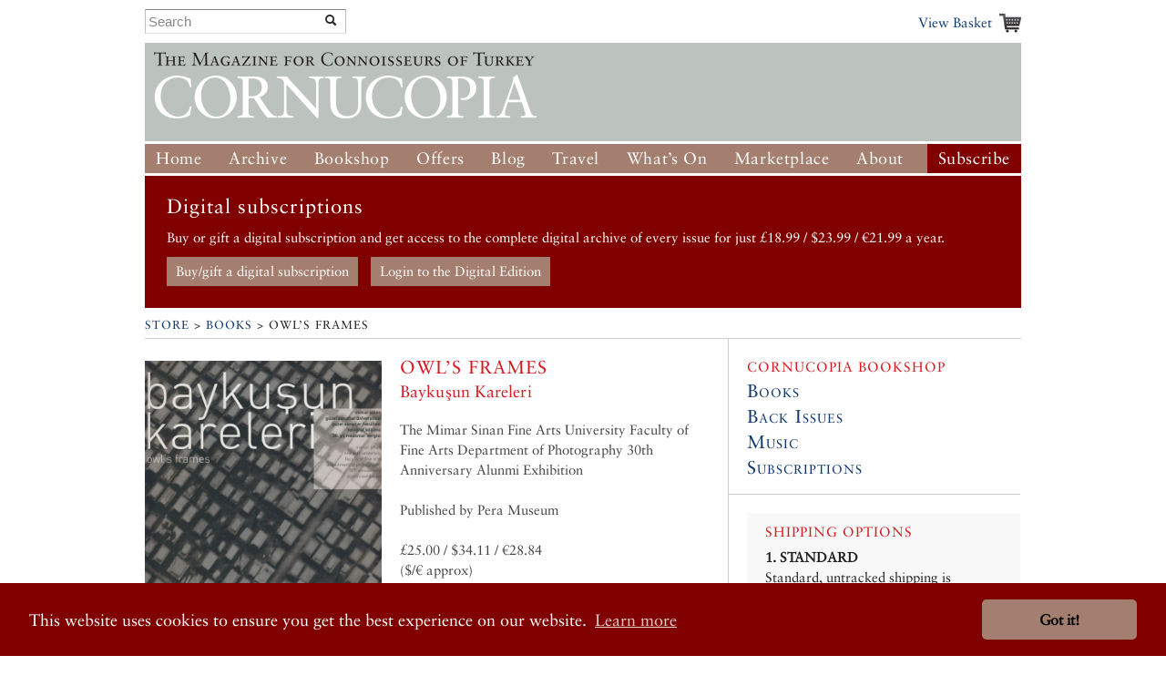

--- FILE ---
content_type: text/html; charset=UTF-8
request_url: http://www.cornucopia.net/store/books/owls-frames/
body_size: 7823
content:
<!DOCTYPE html>
<!--[if lt IE 7 ]> <html class="ie6" lang="en"> <![endif]-->
<!--[if IE 7 ]>    <html class="ie7" lang="en"> <![endif]-->
<!--[if IE 8 ]>    <html class="ie8" lang="en"> <![endif]-->
<!--[if (gte IE 9)|!(IE)]><!--> <html lang="en"> <!--<![endif]-->

<head>

	<!-- Google tag (gtag.js) -->
	<script async src="https://www.googletagmanager.com/gtag/js?id=G-VSRJEW6J22"></script>

	<script>
	window.dataLayer = window.dataLayer || [];
	function gtag(){dataLayer.push(arguments);}
	gtag('js', new Date());

	gtag('config', 'G-VSRJEW6J22');
	</script>


	<meta charset="utf-8">

	<meta name="description" content="Cornucopia: Turkey for Connoisseurs">
	<meta name="viewport" content="width=device-width, initial-scale=1">
	<meta name='B-verify' content='80f4ff75c0d69f0fb00a1a6b5f6f3de8cf6ec32f' />

	
	<link rel="shortcut icon" href="/favicon.ico" type="image/x-icon">
	<link rel="icon" href="/favicon.ico" type="image/x-icon">

	<link rel="alternate" type="application/rss+xml" title="Cornucopia Blog (RSS 2.0)" href="https://www.cornucopia.net/blog/feed" />

	<script>var html = document.getElementsByTagName('html')[0]; html.className = html.className+' hasJS';</script>

	<!--[if lt IE 9]>
	<script src="/assets/js/html5shiv.js"></script>
	<![endif]-->

	
	<link rel="stylesheet" href="/assets/js/slick-nav/dist/slicknav.css">
	<link rel="stylesheet" href="/assets/js/UItoTop/css/ui.totop.css" type="text/css" media="screen,projection" />
	<link rel="stylesheet" href="/assets/css/normalize.css" media="all">
	<link rel="stylesheet" href="/assets/css/main.css" media="all">
	<link rel="stylesheet" href="/assets/css/components.css?v=8" media="all">
	<link rel="stylesheet" href="/assets/css/formalize.css" />
	<link rel="stylesheet" href="/assets/css/grid.css?v=2" />
	<link rel="stylesheet" href="/assets/css/magnific-popup.0.9.9.css?v=2">
	<link rel="stylesheet" href="/assets/js/slick/slick.css" type="text/css" />
	<link rel="stylesheet" href="/assets/js/slick/slick-theme.css" type="text/css" />

			<link rel="stylesheet" href="/assets/js/slick/slick_books.css" type="text/css" />
		
		
	<title>Cornucopia Magazine : Owl&#8217;s Frames</title>

	
	<link rel="stylesheet" type="text/css" href="//cdnjs.cloudflare.com/ajax/libs/cookieconsent2/3.0.3/cookieconsent.min.css" />
	<link rel="stylesheet" type="text/css" href="/assets/css/cookie-consent-font.css" />
	
	<script src="//cdnjs.cloudflare.com/ajax/libs/cookieconsent2/3.0.3/cookieconsent.min.js"></script>

	<script>
		window.addEventListener("load", function(){
		window.cookieconsent.initialise({
				"palette": {
					"popup": {
					"background": "#800000"
				},
				"button": {
					"background": "#a47f6f"
				}
			},
				"theme": "classic",
				"content": {
				"href": "/privacy-policy"
			}
		})});
	</script>
		
</head>

<body  class="section_books ">




	<div id="header" class="receptacle">

			


			
				<div class="section extra-nav">
						<div class="search-bar">
							
							<form method="post" action="http://www.cornucopia.net/"  >
<div class='hiddenFields'>
<input type="hidden" name="ACT" value="8" />
<input type="hidden" name="XID" value="b839a700bf53069fa1d5674c634139433e0fe81d" />
<input type="hidden" name="RES" value="100" />
<input type="hidden" name="meta" value="4GFEyuHbsG6S5HY4xp9ss6jKoTE/iEHQwdnculqvfzVcvT9h2BsXiYAYseomYaD75f/N+Sa4o7jSmexaOvbOjV9lCQt8a5GB6WJHu6G62CUAr19N7L+RrPkV3LpCXiiCrahFLvvQY1rt6hNQkLpfljeRVMu5GDC8/0MzoT2cPUotk1IbgvF4Fw/KOLL03JeS7+3D0aD60+/QOxXowygosz4qRSByzisBzDuL/+p0ri18IXhGs+OEJ37JW8Z0XgxMjXB1/65Eeg9rH0HRl3KFg6pL/tly3L3k8GHcI4BCA+u4s4DWN78if67EnaXOQeNEoHD/hlpZmmCZohetAqsXISNbQeNAoFGhc+DxiyPUKaflRydy2xtMU1619yzk9xXk47FlennccMsYA1OJsbVREQ97nQ3yqy/qyCDA8LYAxwOFrvLpxYDMJN4N8/+u43SvsUDBxKSyjZ0SGVeHp3s85NienCcXCL3ugjuekhpW7vnHXkV2w5Q0sVuoI2t9AtzkRWEt5Sh1tCWw+Mj2N+ChtbdqIS+VzjRFT7GjhPO19+8joFf3gXZ2ObaWV75zEHLIP6HCW7tMOUW8YqVi9WOjDx3BQoCGHbqOTBPgrxxZphzPa1aJsmUwYR0lcjc8z//cMNlWYT5lTE0NhrC0jh0GZjlcjz+4emeoFtGs7KJU2iSAjNY58X5PsdTRHbuhSloEaCuKUa90/fcucYG3Q359sQ==" />
<input type="hidden" name="site_id" value="1" />
</div>


	<div class="input-append custom-search-form">
        <input type="text" name="keywords" placeholder="Search" class="search-bar"/>
        <button type="submit" class="btn"><i class="icon-search"></i></button>
    </div>	
    
	</form>

						</div>
						<div class="basket-link-container right ">
                            <div class="basket-link-inner-container">
                                <div class="basket-link-wrapper">
							<a href="/basket" class="basket-link basket-icon right">View Basket </a>
                                </div>
                            </div>
						</div>
				</div>
			


			

			
				<div class="header ">
				<div class="logo"><a href="/"><img src="/assets/img/logo-only-420.png" alt="Cornucopia: The Magazine for Connoisseurs of Turkey"></a></div>
				</div>

									
					<div class="main_nav">
						
				<ul class="nav nav_main" id="nav">
					<li><a href="/">Home</a></li>
					<li class="dropdown">
						<a href="/magazine/issues">Archive</a>
						<ul class="subnav">
						
						<li><a href="/magazine/issues">All the Issues</a></li>
						<li><a href="/magazine/articles">Articles</a></li>
						</ul>
					</li>
					<li class="dropdown current">
						<a href="/store/books">Bookshop</a>
						<ul class="subnav">
							<li><a href="/store/books">Books</a></li>
							<li><a href="/store/music">Music</a></li>
							<li><a href="/magazine/issues">Back Issues</a></li>
							

						</ul>
					</li>
					<li class="dropdown">
						<a href="/store/offer/collectors-pack">Offers</a>
						<ul class="subnav">
							<li><a href="/store/offer/subscriber-gift-offers">Subscriber Offers</a></li>
							<li><a href="/store/offer/collectors-pack">Magazine Offers</a></li>
						
							<li><a href="/store/books/category/book-offers">Book Offers</a></li>
						</ul>
					</li>
					<li><a href="/blog">Blog</a></li>

					<li class="dropdown">
						<a href="/guide">Travel</a>

						<ul class="subnav">
							<li><a href="/guide">Guide</a></li>
							
							
							
						</ul>
					</li>
					<li class="dropdown">
						<a href="/events">What&#8217;s On</a>
						<ul class="subnav">
							<li><a href="/events">Arts Diary</a></li>
							<li><a href="/events/signup">Arts Updates</a></li>
						</ul>
					</li>
					<li ><a href="/marketplace">Marketplace</a></li>
					<li class="dropdown">
						<a href="/about">About</a>
						<ul class="subnav">
							<li class="overview"><a href="/about">Overview</a></li>
					
							<li><a href="/stockists">Stockists</a></li>
							
							<li><a href="/advertising">Advertise</a></li>
							<li><a href="/advertisers">Our Advertisers</a></li>
							<li><a href="/store/offer/cornucopia-books">Cornucopia Books</a></li>
							<li><a href="/contributors">Contributors</a></li>
							<li><a href="/guide/societies-and-study">Societies&nbsp;and&nbsp;Study</a></li>
							<li><a href="/privacy-policy">Privacy Policy</a></li>
							<li><a href="/contact">Contact Us</a></li>
						</ul>
					</li>
					<li class="btn-subscribe"><a href="/store/subscriptions">Subscribe</a></li>
				</ul>
			
		</div>

		</div><!--end header-->


	<div class="receptacle">
		
		<div id="digital_subscriptions_block">
			
			<h3>Digital subscriptions</h3>
		
			<p>
	Buy or gift a digital subscription and get access to the complete digital archive of every issue for just &pound;18.99 / $23.99 / &euro;21.99 a year.</p>
			
			
				<a href="https://shop.exacteditions.com/gb/cornucopia" target="_blank" class="digital_subscriptions_block_buttons">Buy/gift a digital subscription</a>
			
				<a href="https://reader.exacteditions.com/magazines/23361/issues/" target="_blank" class="digital_subscriptions_block_buttons">Login to the Digital Edition</a>
			
			
		</div>
		
	</div>

	
<div class="receptacle"> <!-- test444 --> 
<h3 class="breadcrumbs"><a href="/store">Store</a>  &gt;  <a href="/store/books">Books</a>  &gt;  Owl&#8217;s Frames</h3>

<div class="main">

	<div class="top-section">
    	<div class="dieciseis">
			<div class="siete">
			
				<img src="/library/_made/library/books/covers/OF_600_776_80.jpg" width="600" height="776" class="align-fix-4" />
						
			</div>
		
				<h4>Owl&#8217;s Frames</h4>
				<h5 class="cta"><p>Baykuşun Kareleri</p>
</h5>
								
			<div class="meta nueve last bottom">
				<div class="p_flat">The Mimar Sinan Fine Arts University Faculty of Fine Arts Department of Photography 30th Anniversary Alunmi Exhibition</div>
																<br/>Published by Pera Museum
								
																		
														
								<br/><br>
								
								£25.00
									
										/ $34.11 / €28.84
									
									<br/>($/€ approx)
							
							<form method="post" action="http://www.cornucopia.net/store/books/owls-frames"  >
<div class='hiddenFields'>
<input type="hidden" name="XID" value="3e1c8a5bc7aa09bb372ffc70d6cc4b1813be7c67" />
<input type="hidden" name="ACT" value="26" />
<input type="hidden" name="RET" value="http://www.cornucopia.net/store/books/owls-frames" />
<input type="hidden" name="URI" value="store/books/owls-frames" />
<input type="hidden" name="FRM" value="6abbeb4fa0269c17f26a5a67ccb5e1ec" />
<input type="hidden" name="entry_id" value="666" />
<input type="hidden" name="return" value="basket" />
<input type="hidden" name="AUP" value="L2mmjlF8kwmHsVmVXK4CS3mnlqIsdkveL6XlwkPq79bteqnq2B48JM2pfXyiRscO4tMpOf/DAdvmHYQLLzZiyQ==" />
<input type="hidden" name="AUW" value="zQcBvXjtLqEh9pEkEUjIC/h1CJx/wvdoq7kFPb3BgkQRYHaHdNyi+90Oz8mnrMOTLLkYj4uIBGnjkna6pqk8hg==" />
<input type="hidden" name="AUS" value="VlfesmGzsJxL2TAdzXckLoyN9aDhFDUJfSkzFdqkr9jr2vniMdeDd2NGCNZ4IVM0d4QdHK/H8vs4oVglF2Dojw==" />
<input type="hidden" name="OTF" value="2uQ51Aponzx2d/JTg3Ta6WBfD3v4/7X91JE6ad9YxTvRrcVd/8Lwir8cn0H196vvGNSMaYo8qIhEIdlhS8WWaw==" />
<input type="hidden" name="LIC" value="hAeC2u47h5jJK06/6M+9Sf22BMZ2xFuApE3g7xvhP91IAZMMecZVkfu1eselK35DUwv0eZJpdp99uHj5fPkPzw==" />
<input type="hidden" name="ERR" value="GkCgH/PJBHUTyYHaaoe+4QV/UsnmBRxS85Faz+tvhS9tjhZ9oADJFy0ttvfICG9mpixdYjI/deeiUZAkfO2TLA==" />
<input type="hidden" name="RLS" value="33Qbf48LRctRfFo608PsLsD1nutTivG+ByQFEDDVS5TvvhEcJ8ets4FtyShOh5xKF9cXRLta6EmspLDePHddPQ==" />
<input type="hidden" name="site_id" value="1" />
</div>


							<br/>
							<button type="submit">Add to Basket</button>
							</form>
							
											
															
            				

				
				
				
				
			
			</div><!--end once-->

	
		

		
		</div><!--end dieciseis-->
		
	
	</div><!--end top-section-->
		
	
	
		

				

			<div class="section no-pad">
							<div class="dieciseis">
						
							<h6>Book Description</h6>
				<p>photographs by</p>

<p>Bulent Abaci, Aytunc Akad, Mehlika Akkaya, Meral Alioglu, Ercan Arslan, Ugur Atac, Mediha Askin, Necati Ufuk Baskir, Ozan Bilgiseren, Alper Bilsel, Ceyda Binyildiz, Ismail Coskun, Aziz Celebi, Handan Saygon Dayi, Serdar Demiroglu, Sureyya Ayhan Dernek, Saliha Diraman, Servet Dilber, Ufuk Duygun, Reyhan Eksi, Aydin Elban, Kemal Guven Erakbas, Cetin Ergand, Cenk Ertekin, Kemal Gok, Ahmet Gul, Nihal Gunduz, Murat Guney, Mustafa Kagan Hekim, Seniz Kabadayi, Nihal Kafali, Ozer Kanburoglu, Sebati Karakurt, Huru Kaya, Ozcan Keles, Ersin Kisacik, Sinan Kocaslan, Ayk Kokcu, Cetin Kucuk, Ferahnaz Lier, Oguz Meric, Yavuz Meyveci, Sevilay Manli, Mustafa Onder, Ali Ozatalay, Mehmet Ozcan, Cetin Ozer, Serhat Ozsen, Edis Potor, Yasar Saracoglu, Ali Gokay Sarioz, Yusuf Murat Sen, Seckin Tercan, Riza Aydan Turak, Mustafa Turgut, Sekip Ayhan Tunel, Yakup Turkoglu, Tuna Uysal, Emre Uzer, Ebru Ceren Uzun, Sencer Vardarman, Ozcan Yaman, Hafize Yildiz, Okyay Yildiz, Pelin Yildizeli, Pemra Yuce and Serhat Yuce.</p>

								
					
			        </div> <!-- div #1 -->
        
</div> <!-- div #2 -->

		
	
		
		


		

		
</div><!--end main-->

<div class="side">

<div class="section connoisseur-section top-section">
	<h6>Cornucopia Bookshop</h6>
	<h3><a href="/store/books">Books</a></h3>
	<h3><a href="/magazine/issues">Back Issues</a></h3>
	<h3><a href="/store/music">Music</a></h3>
	<h3><a href="/store/subscriptions">Subscriptions</a></h3>
</div>
	
	
	
	<div class="section featured box">
		
		<h6 class="cta skip-widow">Shipping Options</h6>
<div class="chunk">
<p>
	<strong>1. STANDARD</strong><br />
	Standard, untracked shipping is available worldwide. However, for high-value or heavy shipments outside the UK and Turkey, we strongly recommend option 2 or 3.</p>
<p>
	<strong>2. TRACKED SHIPPING</strong><br />
	You can choose this option when ordering online.</p>
<p>
	<strong>3. EXPRESS SHIPPING</strong><br />
	Contact <a href="mailto:subscriptions@cornucopia.net">subscriptions@cornucopia.net</a> for a quote.</p>
<p>
	You can also order directly through&nbsp;<a href="mailto:subscriptions@cornucopia.net">subscriptions@cornucopia.net</a> if you are worried about shipping times.&nbsp;We can issue a secure online invoice payable by debit or credit card for your order.</p>
</div>

	</div>

	<div class="box_line"></div>

	
	
	



	<div class="section">
	<h6>Browse Books by Category</h6>
	<ul class="link-list link-list-two-column tres">
		<li><a href="/store/books">Editor&#8217;s Choice</a></li>
	
							<li><a href="/store/books/category/balkans">Balkans</a></li>
			
							<li><a href="/store/books/category/caique-publishing">Caique Publishing</a></li>
			
							<li><a href="/store/books/category/cornucopia-books">Cornucopia Books</a></li>
			
							<li><a href="/store/books/category/bellendaine-books">Bellendaine Books</a></li>
			
							<li><a href="/store/books/category/even-keel">Even Keel</a></li>
			
							<li><a href="/store/books/category/books-in-turkish">Books in Turkish</a></li>
			
							<li><a href="/store/books/category/book-offers">Book Offers</a></li>
			
							<li><a href="/store/books/category/collectible">Collectible</a></li>
			
							<li><a href="/store/books/category/archaeology">Archaeology</a></li>
			
							<li><a href="/store/books/category/architecture">Architecture</a></li>
			
							<li><a href="/store/books/category/art-culture">Art & Culture</a></li>
			
							<li><a href="/store/books/category/costume">Costume</a></li>
			
							<li><a href="/store/books/category/ancient">Ancient</a></li>
			
							<li><a href="/store/books/category/painting">Painting</a></li>
			
							<li><a href="/store/books/category/contemporary-art">Contemporary art</a></li>
			
							<li><a href="/store/books/category/ottoman-arts">Ottoman arts</a></li>
			
							<li><a href="/store/books/category/turkish-artists">Turkish Artists</a></li>
			
							<li><a href="/store/books/category/biography">Biography</a></li>
			
							<li><a href="/store/books/category/black-sea">Black Sea</a></li>
			
							<li><a href="/store/books/category/byzantium">Byzantium</a></li>
			
							<li><a href="/store/books/category/cappadocia">Cappadocia</a></li>
			
							<li><a href="/store/books/category/central-asia">Central Asia</a></li>
			
					</ul>
			<ul class="link-list quatro last">
							<li><a href="/store/books/category/ceramics">Ceramics</a></li>
			
							<li><a href="/store/books/category/classic">Classic</a></li>
			
							<li><a href="/store/books/category/cookery-and-wine">Cookery and wine</a></li>
			
							<li><a href="/store/books/category/costume-jewellery">Costume and Jewellery</a></li>
			
							<li><a href="/store/books/category/great-exhibitions">Exhibitions</a></li>
			
							<li><a href="/store/books/category/fiction-novels">Fiction & Novels</a></li>
			
							<li><a href="/store/books/category/flora-and-fauna">Flora & Fauna</a></li>
			
							<li><a href="/store/books/category/for-young-readers">For Young Readers</a></li>
			
							<li><a href="/store/books/category/history">History</a></li>
			
							<li><a href="/store/books/category/travellers-in-ottoman-lands-astene-conferences">Travellers in Ottoman Lands / Astene Conferences</a></li>
			
							<li><a href="/store/books/category/20th-century">- 20th century</a></li>
			
							<li><a href="/store/books/category/ottoman">- Ottoman</a></li>
			
							<li><a href="/store/books/category/istanbul">Istanbul</a></li>
			
							<li><a href="/store/books/category/language">Language</a></li>
			
							<li><a href="/store/books/category/memoirs">Memoirs</a></li>
			
							<li><a href="/store/books/category/modern_turkey">Modern Turkey</a></li>
			
							<li><a href="/store/books/category/photography">Photography</a></li>
			
							<li><a href="/store/books/category/poetry">Poetry</a></li>
			
							<li><a href="/store/books/category/princes-islands">Princes Islands</a></li>
			
							<li><a href="/store/books/category/textiles">Textiles</a></li>
			
							<li><a href="/store/books/category/travel">Travel</a></li>
			
							<li><a href="/store/books/category/books-by-contributors">Books by contributors</a></li>
			
							<li><a href="/store/books/category/scotland">Scotland</a></li>
			
		
	</ul>
</div>

	
	
	
	
	
	

	
						
									<div class="section">
					<h3>You also may enjoy</h3>
					<ul class="link-list">
													<li><a href="/store/books/artistanbul/">Artistanbul</a></li>
													</ul>
					</div>
							
			


	
	


	
	
	
	
	

					<div class="section advertising-section">
         
		<div class="ad-block">
			<a href="https://www.cornucopia.net/guide/listings/shopping/alaturca/"  class="sidebar-ad full-side  ">
				<img src="https://www.cornucopia.net/library/guide/Shopping/ALaTurca_63.jpg" alt="*A La Turca*<br>
An extraordinary museum of an antique shop"  class="">
							</a>
		</div>
		
		 
		<div class="ad-block">
			<a href="http://www.cornucopia.net/events/signup"  class="sidebar-ad full-side  ">
				<img src="https://www.cornucopia.net/library/ads/Online%20Barter%20Ads/Newsletter_v3.jpg" alt="Sign up for Cornucopia Arts Updates"  class="">
							</a>
		</div>
				</div>
		



</div><!--end side-->






</div> <!-- end of receptacle? yes -->

	<div class="receptacle ">

<div class="full full-top font_normal">
	<a href="https://shop.exacteditions.com/us/cornucopia" target="_blank"><img id="digital_img_right" src="/library/digital/cc_dgital.jpg" width="400" height="314" title="Cornucopia Digital Subscription" alt="Cornucopia Digital Subscription"/></a>

	<h1 class="giant large skip-widow digital_h1">The Digital Edition</h1>

	<p class="digital">Cornucopia works in partnership with the digital publishing platform Exact Editions to offer individual and institutional subscribers unlimited access to a searchable archive of fascinating back issues and every newly published issue. The digital edition of Cornucopia is available cross-platform on web, iOS and Android and offers a comprehensive search function, allowing the title&rsquo;s cultural content to be delved into at the touch of a button.</p>
	
	
	<p>Digital Subscription: &pound;18.99 / &dollar;23.99 (1 year)</p>



	<a class="special-button digitial_buy_now" href="https://shop.exacteditions.com/us/cornucopia" target="_blank">Subscribe now</a>
	
	
	
</div>

</div>

<div id="footer" class="receptacle">

		<ul class="sitemap quatro">
		<li>&copy; 2026 Cornucopia Magazine</li>
		<li><a href="http://twitter.com/#!/cornucopiamag" target="_blank">Twitter</a></li>
		<li><a href="http://www.facebook.com/pages/Cornucopia-Magazine/329041755327" target="_blank">Facebook</a></li>
		<li><a href="https://www.instagram.com/cornucopiamagazine" target="_blank">Instagram</a></li>
		</ul>

		<ul class="sitemap quatro sitemap_mobile">
		<li><a href="/magazine"><h3>Magazine</h3></a></li>
		<li><a href="/store/subscriptions">Subscribe</a></li>
		<li><a href="/magazine/issues">Back issues</a></li>
		<li><a href="/magazine/articles">Archive</a></li>
		<li><a href="/distribution">Stockists</a></li>
		</ul>

		<ul class="sitemap quatro sitemap_mobile">
		<li><a href="/store"><h3>Store</h3></a></li>
		<li><a href="/store/books">Books</a></li>
		<li><a href="/magazine/issues">Back issues</a></li>
		<li><a href="/store/subscriptions">Subscribe</a></li>
		<li><a href="/store/music">Music</a></li>
		<li><a href="/marketplace">Marketplace</a></li>
		</ul>

		<ul class="sitemap quatro sitemap_mobile">
		<li><a href="/blog"><h3>Blog</h3></a></li>
		</ul>

		<ul class="sitemap quatro sitemap_mobile">
		<li><a href="/guide"><h3>Guide</h3></a></li>
		<li><a href="/events">Events</a></li>
		</ul>

		<ul class="sitemap quatro sitemap_mobile">
		<li><a href="/about"><h3>About</h3></a></li>
		<li><a href="/contact">Contact us</a></li>
		<li><a href="/contributors">Contributors</a></li>
		<li><a href="/stockists">Stockists</a></li>
		<li><a href="/advertising">Advertising</a></li>
		<li><a href="/advertisers">Our Advertisers</a></li>
		</ul>

</div><!--end footer-->

<script src="https://ajax.googleapis.com/ajax/libs/jquery/1/jquery.min.js"></script>
<script src="/assets/js/slick-nav/dist/jquery.slicknav.js"></script>

<!-- slick JS displayed for properties pages only >> http://kenwheeler.github.io/slick/ -->
<script src="/assets/js/slick/slick.js" type="text/javascript" charset="utf-8"></script>
<script type="text/javascript">
	$(document).on('ready', function() {
		$(".regular").slick({
			dots: false,
			rtl: false,
			infinite: false,
			slidesToShow: 4,
			slidesToScroll: 1,
			nextArrow: '<div id="slick-prev"></div>',
			prevArrow: '<div id="slick-next"></div>',
			responsive: [
			    {
			      breakpoint: 700,
			      settings: {
			        slidesToShow: 4,
			        slidesToScroll: 1,
			        infinite: true,
			      }
			    },
			    {
			      breakpoint: 650,
			      settings: {
			        slidesToShow: 4,
			        slidesToScroll: 1,
			        infinite: true,
			      }
			    },
			    {
			      breakpoint: 570,
			      settings: {
			        slidesToShow: 3,
			        slidesToScroll: 1,
			        infinite: true,
			      }
			    },
			    {
			      breakpoint: 520,
			      settings: {
			        slidesToShow: 3,
			        slidesToScroll: 1
			      }
			    },
			    {
			      breakpoint: 400,
			      settings: {
			        slidesToShow: 2,
			        slidesToScroll: 1
			      }
			    }
		    ]
		});
	});
</script>
	
<script type="text/javascript">
$(document).ready(function(){$('#nav').slicknav();});
</script>

<script src="/assets/js/UItoTop/js/easing.js" type="text/javascript"></script>
<script src="/assets/js/UItoTop/js/jquery.ui.totop.js" type="text/javascript"></script>
<script type="text/javascript">
	$(document).ready(function() {
		/*
		var defaults = {
  			containerID: 'toTop', // fading element id
			containerHoverID: 'toTopHover', // fading element hover id
			scrollSpeed: 1200,
			easingType: 'linear' 
 		};
		*/
		$().UItoTop({ easingType: 'easeOutQuart' });
	});
</script>

<script src="//ajax.googleapis.com/ajax/libs/jquery/1.7.2/jquery.min.js"></script>
<script>!window.jQuery && document.write('<script src="/assets/js/third_party/jquery-1.7.2.min.js"><\/script>')</script>
<script src="/assets/js/jquery.formalize.min.js"></script>
<script src="/assets/js/slides.min.jquery.js"></script>
<script src="/assets/js/jquery.widowFix-1.3.2.min.js?v=5"></script>
<script src="/assets/js/jquery.menu-aim.js"></script>
<script src="/assets/js/jquery.masonary.min.js"></script>
<script src="/assets/js/google-mapping.js"></script>
<script src="https://maps.google.com/maps/api/js?key=AIzaSyBGADh7tj8h0hM6kF1aBWSRdLYOTUPLGPE"></script>

<script src="/assets/js/jquery.magnific-popup.0.9.9.min.js?v=2"></script>

<script src="/assets/js/main.js?v=40"></script>
		


		</body>
</html>

